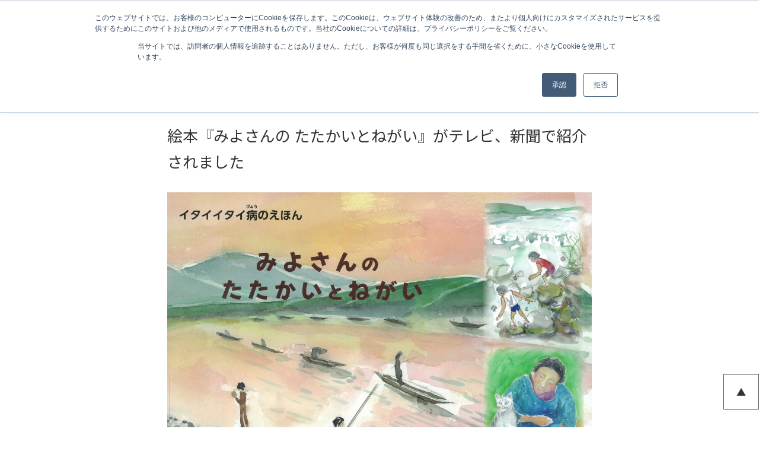

--- FILE ---
content_type: text/html; charset=UTF-8
request_url: https://www.notoinsatu.co.jp/news/4714934/
body_size: 14961
content:
<!DOCTYPE html>
<html lang="ja" class="no-js">
<head>
  <meta charset="UTF-8">
  <meta http-equiv="X-UA-Compatible" content="IE=edge">
  <meta name="viewport" content="width=device-width, initial-scale=1, minimum-scale=1">

  
  <title>絵本『みよさんの たたかいとねがい』がテレビ、新聞で紹介されました - Knowledge Climber 能登印刷株式会社</title>
  <link rel="shortcut icon" href="https://www.notoinsatu.co.jp/wp2/wp-content/themes/np/images/favicon.ico" />
  <!-- Google Tag Manager -->
  <script>(function(w,d,s,l,i){w[l]=w[l]||[];w[l].push({'gtm.start':
  new Date().getTime(),event:'gtm.js'});var f=d.getElementsByTagName(s)[0],
  j=d.createElement(s),dl=l!='dataLayer'?'&l='+l:'';j.async=true;j.src=
  'https://www.googletagmanager.com/gtm.js?id='+i+dl;f.parentNode.insertBefore(j,f);
  })(window,document,'script','dataLayer','GTM-P3Z6RR3');</script>
  <!-- End Google Tag Manager -->
  <link rel="preconnect" href="https://fonts.googleapis.com">
  <link rel="preconnect" href="https://fonts.gstatic.com" crossorigin>
  <link href="https://fonts.googleapis.com/css2?family=Roboto:wght@100;400;700&family=M+PLUS+Rounded+1c:wght@100;300;400;500;700;800;900&family=Noto+Sans+JP:wght@100;300;400;500;700;900&family=Questrial&family=Sawarabi+Gothic&family=Sawarabi+Mincho&family=Questrial&display=swap" rel="stylesheet">
  <meta name='robots' content='index, follow, max-image-preview:large, max-snippet:-1, max-video-preview:-1' />
	<style>img:is([sizes="auto" i], [sizes^="auto," i]) { contain-intrinsic-size: 3000px 1500px }</style>
	
	<!-- This site is optimized with the Yoast SEO plugin v26.0 - https://yoast.com/wordpress/plugins/seo/ -->
	<link rel="canonical" href="https://www.notoinsatu.co.jp/news/4714934/" />
	<meta property="og:locale" content="ja_JP" />
	<meta property="og:type" content="article" />
	<meta property="og:title" content="絵本『みよさんの たたかいとねがい』がテレビ、新聞で紹介されました - Knowledge Climber 能登印刷株式会社" />
	<meta property="og:description" content="能登印刷出版部より発売のイタイイタイ病についての初めての絵本『みよさんの たたかいとねがい』が北日本新聞、富山新聞、北國新聞のほか、テレビのニュースでも紹介されました。 日本の公害病第1号であるイタイイタイ病の歴史と教訓 [&hellip;]" />
	<meta property="og:url" content="https://www.notoinsatu.co.jp/news/4714934/" />
	<meta property="og:site_name" content="Knowledge Climber 能登印刷株式会社" />
	<meta property="article:publisher" content="https://www.facebook.com/notoinsatu" />
	<meta property="article:published_time" content="2021-12-17T01:44:49+00:00" />
	<meta property="og:image" content="https://www.notoinsatu.co.jp/wp2/wp-content/uploads/2021/12/misanan.jpg" />
	<meta property="og:image:width" content="1087" />
	<meta property="og:image:height" content="768" />
	<meta property="og:image:type" content="image/jpeg" />
	<meta name="author" content="user-shuppan" />
	<meta name="twitter:card" content="summary_large_image" />
	<meta name="twitter:label1" content="執筆者" />
	<meta name="twitter:data1" content="user-shuppan" />
	<script type="application/ld+json" class="yoast-schema-graph">{"@context":"https://schema.org","@graph":[{"@type":"Article","@id":"https://www.notoinsatu.co.jp/news/4714934/#article","isPartOf":{"@id":"https://www.notoinsatu.co.jp/news/4714934/"},"author":{"name":"user-shuppan","@id":"https://www.notoinsatu.co.jp/#/schema/person/705fef0317d57768bab367a08d5d7d0f"},"headline":"絵本『みよさんの たたかいとねがい』がテレビ、新聞で紹介されました","datePublished":"2021-12-17T01:44:49+00:00","mainEntityOfPage":{"@id":"https://www.notoinsatu.co.jp/news/4714934/"},"wordCount":1,"publisher":{"@id":"https://www.notoinsatu.co.jp/#organization"},"image":{"@id":"https://www.notoinsatu.co.jp/news/4714934/#primaryimage"},"thumbnailUrl":"https://www.notoinsatu.co.jp/wp2/wp-content/uploads/2021/12/misanan.jpg","articleSection":["ニュース","出版"],"inLanguage":"ja"},{"@type":"WebPage","@id":"https://www.notoinsatu.co.jp/news/4714934/","url":"https://www.notoinsatu.co.jp/news/4714934/","name":"絵本『みよさんの たたかいとねがい』がテレビ、新聞で紹介されました - Knowledge Climber 能登印刷株式会社","isPartOf":{"@id":"https://www.notoinsatu.co.jp/#website"},"primaryImageOfPage":{"@id":"https://www.notoinsatu.co.jp/news/4714934/#primaryimage"},"image":{"@id":"https://www.notoinsatu.co.jp/news/4714934/#primaryimage"},"thumbnailUrl":"https://www.notoinsatu.co.jp/wp2/wp-content/uploads/2021/12/misanan.jpg","datePublished":"2021-12-17T01:44:49+00:00","breadcrumb":{"@id":"https://www.notoinsatu.co.jp/news/4714934/#breadcrumb"},"inLanguage":"ja","potentialAction":[{"@type":"ReadAction","target":["https://www.notoinsatu.co.jp/news/4714934/"]}]},{"@type":"ImageObject","inLanguage":"ja","@id":"https://www.notoinsatu.co.jp/news/4714934/#primaryimage","url":"https://www.notoinsatu.co.jp/wp2/wp-content/uploads/2021/12/misanan.jpg","contentUrl":"https://www.notoinsatu.co.jp/wp2/wp-content/uploads/2021/12/misanan.jpg","width":1087,"height":768,"caption":"絵本「みよさんのたたかいとねがい」"},{"@type":"BreadcrumbList","@id":"https://www.notoinsatu.co.jp/news/4714934/#breadcrumb","itemListElement":[{"@type":"ListItem","position":1,"name":"ホーム","item":"https://www.notoinsatu.co.jp/"},{"@type":"ListItem","position":2,"name":"絵本『みよさんの たたかいとねがい』がテレビ、新聞で紹介されました"}]},{"@type":"WebSite","@id":"https://www.notoinsatu.co.jp/#website","url":"https://www.notoinsatu.co.jp/","name":"情報価値プロデュースの能登印刷株式会社（ナレッジクライマー）","description":"デジタルに強い情報価値プロデュース企業","publisher":{"@id":"https://www.notoinsatu.co.jp/#organization"},"alternateName":"能登印刷株式会社","potentialAction":[{"@type":"SearchAction","target":{"@type":"EntryPoint","urlTemplate":"https://www.notoinsatu.co.jp/?s={search_term_string}"},"query-input":{"@type":"PropertyValueSpecification","valueRequired":true,"valueName":"search_term_string"}}],"inLanguage":"ja"},{"@type":"Organization","@id":"https://www.notoinsatu.co.jp/#organization","name":"能登印刷株式会社","url":"https://www.notoinsatu.co.jp/","logo":{"@type":"ImageObject","inLanguage":"ja","@id":"https://www.notoinsatu.co.jp/#/schema/logo/image/","url":"https://www.notoinsatu.co.jp/wp2/wp-content/uploads/2024/07/532cf938f33d0e3b1f9223f5c15d02b3.jpg","contentUrl":"https://www.notoinsatu.co.jp/wp2/wp-content/uploads/2024/07/532cf938f33d0e3b1f9223f5c15d02b3.jpg","width":624,"height":227,"caption":"能登印刷株式会社"},"image":{"@id":"https://www.notoinsatu.co.jp/#/schema/logo/image/"},"sameAs":["https://www.facebook.com/notoinsatu","https://www.instagram.com/knowledge_climber/","https://www.pinterest.jp/knowledgeclimber/","https://x.com/knowledge_cuma"]},{"@type":"Person","@id":"https://www.notoinsatu.co.jp/#/schema/person/705fef0317d57768bab367a08d5d7d0f","name":"user-shuppan","image":{"@type":"ImageObject","inLanguage":"ja","@id":"https://www.notoinsatu.co.jp/#/schema/person/image/","url":"https://secure.gravatar.com/avatar/a3e5361aca3a5fe5487ae670a8d58efd969ffcc8853a5db60061e460805155a2?s=96&d=mm&r=g","contentUrl":"https://secure.gravatar.com/avatar/a3e5361aca3a5fe5487ae670a8d58efd969ffcc8853a5db60061e460805155a2?s=96&d=mm&r=g","caption":"user-shuppan"},"url":"https://www.notoinsatu.co.jp/author/user-shuppan/"}]}</script>
	<!-- / Yoast SEO plugin. -->


<link rel="stylesheet" href="https://www.notoinsatu.co.jp/wp2/wp-content/plugins/instagram-feed/css/sbi-styles.min.css?ver=6.9.1">
<link rel="stylesheet" href="https://www.notoinsatu.co.jp/wp2/wp-includes/css/dist/block-library/style.min.css?ver=6.8.3">
<style id='classic-theme-styles-inline-css' type='text/css'>
/*! This file is auto-generated */
.wp-block-button__link{color:#fff;background-color:#32373c;border-radius:9999px;box-shadow:none;text-decoration:none;padding:calc(.667em + 2px) calc(1.333em + 2px);font-size:1.125em}.wp-block-file__button{background:#32373c;color:#fff;text-decoration:none}
</style>
<style id='global-styles-inline-css' type='text/css'>
:root{--wp--preset--aspect-ratio--square: 1;--wp--preset--aspect-ratio--4-3: 4/3;--wp--preset--aspect-ratio--3-4: 3/4;--wp--preset--aspect-ratio--3-2: 3/2;--wp--preset--aspect-ratio--2-3: 2/3;--wp--preset--aspect-ratio--16-9: 16/9;--wp--preset--aspect-ratio--9-16: 9/16;--wp--preset--color--black: #000000;--wp--preset--color--cyan-bluish-gray: #abb8c3;--wp--preset--color--white: #ffffff;--wp--preset--color--pale-pink: #f78da7;--wp--preset--color--vivid-red: #cf2e2e;--wp--preset--color--luminous-vivid-orange: #ff6900;--wp--preset--color--luminous-vivid-amber: #fcb900;--wp--preset--color--light-green-cyan: #7bdcb5;--wp--preset--color--vivid-green-cyan: #00d084;--wp--preset--color--pale-cyan-blue: #8ed1fc;--wp--preset--color--vivid-cyan-blue: #0693e3;--wp--preset--color--vivid-purple: #9b51e0;--wp--preset--gradient--vivid-cyan-blue-to-vivid-purple: linear-gradient(135deg,rgba(6,147,227,1) 0%,rgb(155,81,224) 100%);--wp--preset--gradient--light-green-cyan-to-vivid-green-cyan: linear-gradient(135deg,rgb(122,220,180) 0%,rgb(0,208,130) 100%);--wp--preset--gradient--luminous-vivid-amber-to-luminous-vivid-orange: linear-gradient(135deg,rgba(252,185,0,1) 0%,rgba(255,105,0,1) 100%);--wp--preset--gradient--luminous-vivid-orange-to-vivid-red: linear-gradient(135deg,rgba(255,105,0,1) 0%,rgb(207,46,46) 100%);--wp--preset--gradient--very-light-gray-to-cyan-bluish-gray: linear-gradient(135deg,rgb(238,238,238) 0%,rgb(169,184,195) 100%);--wp--preset--gradient--cool-to-warm-spectrum: linear-gradient(135deg,rgb(74,234,220) 0%,rgb(151,120,209) 20%,rgb(207,42,186) 40%,rgb(238,44,130) 60%,rgb(251,105,98) 80%,rgb(254,248,76) 100%);--wp--preset--gradient--blush-light-purple: linear-gradient(135deg,rgb(255,206,236) 0%,rgb(152,150,240) 100%);--wp--preset--gradient--blush-bordeaux: linear-gradient(135deg,rgb(254,205,165) 0%,rgb(254,45,45) 50%,rgb(107,0,62) 100%);--wp--preset--gradient--luminous-dusk: linear-gradient(135deg,rgb(255,203,112) 0%,rgb(199,81,192) 50%,rgb(65,88,208) 100%);--wp--preset--gradient--pale-ocean: linear-gradient(135deg,rgb(255,245,203) 0%,rgb(182,227,212) 50%,rgb(51,167,181) 100%);--wp--preset--gradient--electric-grass: linear-gradient(135deg,rgb(202,248,128) 0%,rgb(113,206,126) 100%);--wp--preset--gradient--midnight: linear-gradient(135deg,rgb(2,3,129) 0%,rgb(40,116,252) 100%);--wp--preset--font-size--small: 13px;--wp--preset--font-size--medium: 20px;--wp--preset--font-size--large: 36px;--wp--preset--font-size--x-large: 42px;--wp--preset--spacing--20: 0.44rem;--wp--preset--spacing--30: 0.67rem;--wp--preset--spacing--40: 1rem;--wp--preset--spacing--50: 1.5rem;--wp--preset--spacing--60: 2.25rem;--wp--preset--spacing--70: 3.38rem;--wp--preset--spacing--80: 5.06rem;--wp--preset--shadow--natural: 6px 6px 9px rgba(0, 0, 0, 0.2);--wp--preset--shadow--deep: 12px 12px 50px rgba(0, 0, 0, 0.4);--wp--preset--shadow--sharp: 6px 6px 0px rgba(0, 0, 0, 0.2);--wp--preset--shadow--outlined: 6px 6px 0px -3px rgba(255, 255, 255, 1), 6px 6px rgba(0, 0, 0, 1);--wp--preset--shadow--crisp: 6px 6px 0px rgba(0, 0, 0, 1);}:where(.is-layout-flex){gap: 0.5em;}:where(.is-layout-grid){gap: 0.5em;}body .is-layout-flex{display: flex;}.is-layout-flex{flex-wrap: wrap;align-items: center;}.is-layout-flex > :is(*, div){margin: 0;}body .is-layout-grid{display: grid;}.is-layout-grid > :is(*, div){margin: 0;}:where(.wp-block-columns.is-layout-flex){gap: 2em;}:where(.wp-block-columns.is-layout-grid){gap: 2em;}:where(.wp-block-post-template.is-layout-flex){gap: 1.25em;}:where(.wp-block-post-template.is-layout-grid){gap: 1.25em;}.has-black-color{color: var(--wp--preset--color--black) !important;}.has-cyan-bluish-gray-color{color: var(--wp--preset--color--cyan-bluish-gray) !important;}.has-white-color{color: var(--wp--preset--color--white) !important;}.has-pale-pink-color{color: var(--wp--preset--color--pale-pink) !important;}.has-vivid-red-color{color: var(--wp--preset--color--vivid-red) !important;}.has-luminous-vivid-orange-color{color: var(--wp--preset--color--luminous-vivid-orange) !important;}.has-luminous-vivid-amber-color{color: var(--wp--preset--color--luminous-vivid-amber) !important;}.has-light-green-cyan-color{color: var(--wp--preset--color--light-green-cyan) !important;}.has-vivid-green-cyan-color{color: var(--wp--preset--color--vivid-green-cyan) !important;}.has-pale-cyan-blue-color{color: var(--wp--preset--color--pale-cyan-blue) !important;}.has-vivid-cyan-blue-color{color: var(--wp--preset--color--vivid-cyan-blue) !important;}.has-vivid-purple-color{color: var(--wp--preset--color--vivid-purple) !important;}.has-black-background-color{background-color: var(--wp--preset--color--black) !important;}.has-cyan-bluish-gray-background-color{background-color: var(--wp--preset--color--cyan-bluish-gray) !important;}.has-white-background-color{background-color: var(--wp--preset--color--white) !important;}.has-pale-pink-background-color{background-color: var(--wp--preset--color--pale-pink) !important;}.has-vivid-red-background-color{background-color: var(--wp--preset--color--vivid-red) !important;}.has-luminous-vivid-orange-background-color{background-color: var(--wp--preset--color--luminous-vivid-orange) !important;}.has-luminous-vivid-amber-background-color{background-color: var(--wp--preset--color--luminous-vivid-amber) !important;}.has-light-green-cyan-background-color{background-color: var(--wp--preset--color--light-green-cyan) !important;}.has-vivid-green-cyan-background-color{background-color: var(--wp--preset--color--vivid-green-cyan) !important;}.has-pale-cyan-blue-background-color{background-color: var(--wp--preset--color--pale-cyan-blue) !important;}.has-vivid-cyan-blue-background-color{background-color: var(--wp--preset--color--vivid-cyan-blue) !important;}.has-vivid-purple-background-color{background-color: var(--wp--preset--color--vivid-purple) !important;}.has-black-border-color{border-color: var(--wp--preset--color--black) !important;}.has-cyan-bluish-gray-border-color{border-color: var(--wp--preset--color--cyan-bluish-gray) !important;}.has-white-border-color{border-color: var(--wp--preset--color--white) !important;}.has-pale-pink-border-color{border-color: var(--wp--preset--color--pale-pink) !important;}.has-vivid-red-border-color{border-color: var(--wp--preset--color--vivid-red) !important;}.has-luminous-vivid-orange-border-color{border-color: var(--wp--preset--color--luminous-vivid-orange) !important;}.has-luminous-vivid-amber-border-color{border-color: var(--wp--preset--color--luminous-vivid-amber) !important;}.has-light-green-cyan-border-color{border-color: var(--wp--preset--color--light-green-cyan) !important;}.has-vivid-green-cyan-border-color{border-color: var(--wp--preset--color--vivid-green-cyan) !important;}.has-pale-cyan-blue-border-color{border-color: var(--wp--preset--color--pale-cyan-blue) !important;}.has-vivid-cyan-blue-border-color{border-color: var(--wp--preset--color--vivid-cyan-blue) !important;}.has-vivid-purple-border-color{border-color: var(--wp--preset--color--vivid-purple) !important;}.has-vivid-cyan-blue-to-vivid-purple-gradient-background{background: var(--wp--preset--gradient--vivid-cyan-blue-to-vivid-purple) !important;}.has-light-green-cyan-to-vivid-green-cyan-gradient-background{background: var(--wp--preset--gradient--light-green-cyan-to-vivid-green-cyan) !important;}.has-luminous-vivid-amber-to-luminous-vivid-orange-gradient-background{background: var(--wp--preset--gradient--luminous-vivid-amber-to-luminous-vivid-orange) !important;}.has-luminous-vivid-orange-to-vivid-red-gradient-background{background: var(--wp--preset--gradient--luminous-vivid-orange-to-vivid-red) !important;}.has-very-light-gray-to-cyan-bluish-gray-gradient-background{background: var(--wp--preset--gradient--very-light-gray-to-cyan-bluish-gray) !important;}.has-cool-to-warm-spectrum-gradient-background{background: var(--wp--preset--gradient--cool-to-warm-spectrum) !important;}.has-blush-light-purple-gradient-background{background: var(--wp--preset--gradient--blush-light-purple) !important;}.has-blush-bordeaux-gradient-background{background: var(--wp--preset--gradient--blush-bordeaux) !important;}.has-luminous-dusk-gradient-background{background: var(--wp--preset--gradient--luminous-dusk) !important;}.has-pale-ocean-gradient-background{background: var(--wp--preset--gradient--pale-ocean) !important;}.has-electric-grass-gradient-background{background: var(--wp--preset--gradient--electric-grass) !important;}.has-midnight-gradient-background{background: var(--wp--preset--gradient--midnight) !important;}.has-small-font-size{font-size: var(--wp--preset--font-size--small) !important;}.has-medium-font-size{font-size: var(--wp--preset--font-size--medium) !important;}.has-large-font-size{font-size: var(--wp--preset--font-size--large) !important;}.has-x-large-font-size{font-size: var(--wp--preset--font-size--x-large) !important;}
:where(.wp-block-post-template.is-layout-flex){gap: 1.25em;}:where(.wp-block-post-template.is-layout-grid){gap: 1.25em;}
:where(.wp-block-columns.is-layout-flex){gap: 2em;}:where(.wp-block-columns.is-layout-grid){gap: 2em;}
:root :where(.wp-block-pullquote){font-size: 1.5em;line-height: 1.6;}
</style>
<link rel="stylesheet" href="https://www.notoinsatu.co.jp/wp2/wp-content/plugins/responsive-lightbox/assets/nivo/nivo-lightbox.min.css?ver=1.3.1">
<link rel="stylesheet" href="https://www.notoinsatu.co.jp/wp2/wp-content/plugins/responsive-lightbox/assets/nivo/themes/default/default.css?ver=1.3.1">
<link rel="stylesheet" href="https://www.notoinsatu.co.jp/wp2/wp-content/plugins/easy-table-of-contents/assets/css/screen.min.css?ver=2.0.76">
<style id='ez-toc-inline-css' type='text/css'>
div#ez-toc-container .ez-toc-title {font-size: 120%;}div#ez-toc-container .ez-toc-title {font-weight: 500;}div#ez-toc-container ul li , div#ez-toc-container ul li a {font-size: 95%;}div#ez-toc-container ul li , div#ez-toc-container ul li a {font-weight: 500;}div#ez-toc-container nav ul ul li {font-size: 90%;}
.ez-toc-container-direction {direction: ltr;}.ez-toc-counter ul{counter-reset: item ;}.ez-toc-counter nav ul li a::before {content: counters(item, '.', decimal) '. ';display: inline-block;counter-increment: item;flex-grow: 0;flex-shrink: 0;margin-right: .2em; float: left; }.ez-toc-widget-direction {direction: ltr;}.ez-toc-widget-container ul{counter-reset: item ;}.ez-toc-widget-container nav ul li a::before {content: counters(item, '.', decimal) '. ';display: inline-block;counter-increment: item;flex-grow: 0;flex-shrink: 0;margin-right: .2em; float: left; }
</style>
<link rel="stylesheet" href="//netdna.bootstrapcdn.com/font-awesome/4.7.0/css/font-awesome.css?ver=6.8.3">
<link rel="stylesheet" href="https://unpkg.com/purecss@2.0.3/build/pure-min.css?ver=2.0.3" integrity="sha384-cg6SkqEOCV1NbJoCu11+bm0NvBRc8IYLRGXkmNrqUBfTjmMYwNKPWBTIKyw9mHNJ" crossorigin="anonymous">
<link rel="stylesheet" href="https://unpkg.com/purecss@2.0.3/build/grids-responsive-min.css?ver=2.0.3">
<link rel="stylesheet" href="https://www.notoinsatu.co.jp/wp2/wp-content/themes/np/css/pure-drawer.css?ver=1.0.2">
<link rel="stylesheet" href="https://cdnjs.cloudflare.com/ajax/libs/slick-carousel/1.9.0/slick.css?ver=1.9.0">
<link rel="stylesheet" href="https://cdnjs.cloudflare.com/ajax/libs/slick-carousel/1.9.0/slick-theme.min.css?ver=1.9.0">
<link rel="stylesheet" href="https://www.notoinsatu.co.jp/wp2/wp-content/themes/np/style.css?ver=2026011384109">
<link rel="stylesheet" href="//cdnjs.cloudflare.com/ajax/libs/flexslider/2.7.1/flexslider.min.css?ver=1">
<link rel="stylesheet" href="https://www.notoinsatu.co.jp/wp2/wp-content/themes/np/css/jquery-ui-1.10.4.custom.min.css?ver=1">
<link rel="stylesheet" href="https://www.notoinsatu.co.jp/wp2/wp-content/plugins/add-to-any/addtoany.min.css?ver=1.16">
<script type="text/javascript" id="addtoany-core-js-before">
/* <![CDATA[ */
window.a2a_config=window.a2a_config||{};a2a_config.callbacks=[];a2a_config.overlays=[];a2a_config.templates={};a2a_localize = {
	Share: "共有",
	Save: "ブックマーク",
	Subscribe: "購読",
	Email: "メール",
	Bookmark: "ブックマーク",
	ShowAll: "すべて表示する",
	ShowLess: "小さく表示する",
	FindServices: "サービスを探す",
	FindAnyServiceToAddTo: "追加するサービスを今すぐ探す",
	PoweredBy: "Powered by",
	ShareViaEmail: "メールでシェアする",
	SubscribeViaEmail: "メールで購読する",
	BookmarkInYourBrowser: "ブラウザにブックマーク",
	BookmarkInstructions: "このページをブックマークするには、 Ctrl+D または \u2318+D を押下。",
	AddToYourFavorites: "お気に入りに追加",
	SendFromWebOrProgram: "任意のメールアドレスまたはメールプログラムから送信",
	EmailProgram: "メールプログラム",
	More: "詳細&#8230;",
	ThanksForSharing: "共有ありがとうございます !",
	ThanksForFollowing: "フォローありがとうございます !"
};

a2a_config.icon_color="#333333,#ffffff";
/* ]]> */
</script>
<script type="text/javascript" defer src="https://static.addtoany.com/menu/page.js" id="addtoany-core-js"></script>
<script type="text/javascript" src="https://www.notoinsatu.co.jp/wp2/wp-includes/js/jquery/jquery.min.js?ver=3.7.1" id="jquery-core-js"></script>
<script type="text/javascript" src="https://www.notoinsatu.co.jp/wp2/wp-includes/js/jquery/jquery-migrate.min.js?ver=3.4.1" id="jquery-migrate-js"></script>
<script type="text/javascript" defer src="https://www.notoinsatu.co.jp/wp2/wp-content/plugins/add-to-any/addtoany.min.js?ver=1.1" id="addtoany-jquery-js"></script>
<script type="text/javascript" src="https://www.notoinsatu.co.jp/wp2/wp-content/plugins/responsive-lightbox/assets/infinitescroll/infinite-scroll.pkgd.min.js?ver=4.0.1" id="responsive-lightbox-infinite-scroll-js"></script>
<script type="text/javascript" src="https://cdnjs.cloudflare.com/ajax/libs/slick-carousel/1.9.0/slick.min.js?ver=1.9.0" id="slick-js"></script>
<script type="text/javascript" src="https://www.notoinsatu.co.jp/wp2/wp-content/themes/np/js/jquery.inview.js?ver=6.8.3" id="inview-js"></script>
<script type="text/javascript" src="https://www.notoinsatu.co.jp/wp2/wp-content/themes/np/js/stickyfill.min.js?ver=1" id="stickyfill-js"></script>
<script type="text/javascript" src="//cdnjs.cloudflare.com/ajax/libs/flexibility/1.0.6/flexibility.js?ver=6.8.3" id="flexibility-js"></script>
			<!-- DO NOT COPY THIS SNIPPET! Start of Page Analytics Tracking for HubSpot WordPress plugin v11.3.21-->
			<script class="hsq-set-content-id" data-content-id="blog-post">
				var _hsq = _hsq || [];
				_hsq.push(["setContentType", "blog-post"]);
			</script>
			<!-- DO NOT COPY THIS SNIPPET! End of Page Analytics Tracking for HubSpot WordPress plugin -->
			<style type="text/css">.broken_link, a.broken_link {
	text-decoration: line-through;
}</style>
  
  </head>


<body class="wp-singular post-template-default single single-post postid-4714934 single-format-standard wp-theme-np anc-other">

<!-- Google Tag Manager (noscript) -->
<noscript><iframe src="https://www.googletagmanager.com/ns.html?id=GTM-P3Z6RR3"
height="0" width="0" style="display:none;visibility:hidden"></iframe></noscript>
<!-- End Google Tag Manager (noscript) -->

<div id="wrap">

  <header id="header">
    <div class="header-inner">
      <div class="header-top">
        <div class="header-top-left">
          <a class="header-top-noto" href="https://www.notoinsatu.co.jp"><span>能登印刷株式会社</span></a>
          <a class="header-top-cont" href="https://knowledge-climber.recruit-site.biz/" target="_blank" title="採用情報"><span>採用情報</span></a>
          <a class="header-top-semi" href="https://semi-colon.net/" target="_blank"><span class="sub-text">Web制作・Webマーケティング支援</span><span class="img-semi-colon"><img src="https://www.notoinsatu.co.jp/wp2/wp-content/themes/np/images/semi-colon-logo.svg" alt="セミコロンのロゴ" /></span></a>
          <a class="header-top-oomura" href="http://www.omura-p.co.jp/" target="_blank"><span>大村印刷株式会社</span></a>
          <a class="header-top-narecuma" href="https://service.knowledgeclimber.com/narecuma/home" target="_blank"><span>未来を作る！<br />ナレクマ</span></a>
        </div>
        <div class="header-top-right">
          <form method="get" id="searchform" action="https://www.notoinsatu.co.jp">
            <input type="text" name="s" id="s">
            <button type="submit"><i class="fa fa-search" aria-hidden="true"></i></button>
          </form>
                    <a href="https://www.notoinsatu.co.jp/contact/" title="問い合わせする">問い合わせする<!--<img src="https://www.notoinsatu.co.jp/wp2/wp-content/themes/np/images/icon-contact.svg" alt="" />--></a>
        </div>
      </div>

      <div class="site-title">
      <a href="https://www.notoinsatu.co.jp" class="logo">
        <span class="logo-mark"><img src="https://www.notoinsatu.co.jp/wp2/wp-content/themes/np/images/NC_group-logo_wh.svg" alt="Knowledge Climber 能登印刷株式会社" /></span>
      </a>
      </div>
    <div class="menu">
      <ul>
        <li class="mn-business mega-menu">
          <a href="https://www.notoinsatu.co.jp/business/">事業領域</a>
          <div class="children" style="display: none">
            <p class="title"><a href="https://www.notoinsatu.co.jp/business/">事業領域</a></p>
            <ul>
                            <li data-delighter>
                <a href="https://www.notoinsatu.co.jp/business/marketing_communication/"><span>
                  マーケティング  コミュニケーション                </a></span>
                <ul>
<li><a href="https://www.notoinsatu.co.jp/business/marketing_communication/digitalpromotion/">デジタルプロモーション</a></li>
<li><a href="https://www.notoinsatu.co.jp/business/marketing_communication/promotiontoolproduction/">プロモーションツール制作</a></li>
<li><a href="https://www.notoinsatu.co.jp/business/marketing_communication/videocontentproduction/">映像コンテンツ制作</a></li>
<li><a href="https://www.notoinsatu.co.jp/business/marketing_communication/marketingresearch/">マーケティングリサーチ</a></li>
</ul>
              </li>
                            <li data-delighter>
                <a href="https://www.notoinsatu.co.jp/business/corporate_communication-2/"><span>
                  コーポレート  コミュニケーション                </a></span>
                <ul>
<li><a href="https://www.notoinsatu.co.jp/business/corporate_communication-2/corporatebranding/">コーポレートブランディング</a></li>
<li><a href="https://www.notoinsatu.co.jp/business/corporate_communication-2/recruitingsupport/">リクルーティング支援</a></li>
<li><a href="https://www.notoinsatu.co.jp/business/corporate_communication-2/anniversaryproject/">周年記念サポート</a></li>
<li><a href="https://www.notoinsatu.co.jp/business/corporate_communication-2/investerrelationssolution/">IRソリューション</a></li>
</ul>
              </li>
                            <li data-delighter>
                <a href="https://www.notoinsatu.co.jp/business/system_development/"><span>
                  DX支援                </a></span>
                <ul>
<li><a href="https://www.notoinsatu.co.jp/business/system_development/digital-archives/">デジタルアーカイブ（文書のデジタル化）</a></li>
<li><a href="https://www.notoinsatu.co.jp/business/system_development/software-development/">ソフトウェア開発</a></li>
<li><a href="https://www.notoinsatu.co.jp/business/system_development/web_system_development/">Webシステム開発</a></li>
<li><a href="https://www.notoinsatu.co.jp/business/system_development/sales_dx_support/">営業DX支援</a></li>
</ul>
              </li>
                            <li data-delighter>
                <a href="https://www.notoinsatu.co.jp/business/media_platform/"><span>
                  メディア事業・  プラットフォーム事業                </a></span>
                <ul>
<li><a href="https://www.notoinsatu.co.jp/business/media_platform/regional-revitalization-projects/">地域活性化事業</a></li>
<li><a href="https://www.notoinsatu.co.jp/business/media_platform/advertising-promotion/">広告プロモーション</a></li>
<li><a href="https://www.notoinsatu.co.jp/business/media_platform/media-planning-and-production/">自社メディア企画･制作</a></li>
<li><a href="https://www.notoinsatu.co.jp/business/media_platform/museum-u/">自社プラットフォーム事業</a></li>
</ul>
              </li>
                            <li data-delighter>
                <a href="https://www.notoinsatu.co.jp/business/electoronic_commerce/"><span>
                  EC事業                </a></span>
                <ul>
<li><a href="https://www.notoinsatu.co.jp/business/electoronic_commerce/ec_sales_agency_service/">EC販売代行サービス</a></li>
<li><a href="https://www.notoinsatu.co.jp/business/electoronic_commerce/webad/">ECプロモーションの代行</a></li>
<li><a href="https://www.notoinsatu.co.jp/business/electoronic_commerce/ec/">ネットショップの企画･制作</a></li>
<li><a href="https://www.notoinsatu.co.jp/business/electoronic_commerce/ec_site_management/">自社ECサイト運営</a></li>
</ul>
              </li>
                            <li data-delighter>
                <a href="https://www.notoinsatu.co.jp/business/print_publication_bookbind/"><span>
                  印刷・出版・製本加工                </a></span>
                <ul>
<li><a href="https://www.notoinsatu.co.jp/business/print_publication_bookbind/printing/">印刷</a></li>
<li><a href="https://www.notoinsatu.co.jp/business/print_publication_bookbind/editing_publishing/">編集・出版</a></li>
<li><a href="https://www.notoinsatu.co.jp/business/print_publication_bookbind/bookbinding-and-packaging/">製本加工・パッケージ</a></li>
<li><a href="https://www.notoinsatu.co.jp/business/print_publication_bookbind/novelty_t-shirt_production/">ノベルティ制作・Tシャツ</a></li>
</ul>
              </li>
                          </ul>
          </div>
        </li>
        <li class="mn-works"><a href="https://www.notoinsatu.co.jp/works/">制作実績</a></li>
        <li class="mn-column"><a href="https://www.notoinsatu.co.jp/note/">コラム・事例</a></li>
        <li class="mn-seminars"><a href="https://www.notoinsatu.co.jp/document/">お役立ち情報</a></li>
        <li class="mn-company mega-menu">
          <a href="https://www.notoinsatu.co.jp/company/">企業情報</a>
          <div class="children" style="display: none">
          <p class="title"><a href="https://www.notoinsatu.co.jp/company/">ABOUT US<span>企業情報</span></a></p>
          <ul>
            <li><a href="https://www.notoinsatu.co.jp/company/">ごあいさつ</a></li>
            <li><a href="https://www.notoinsatu.co.jp/company/#ch-profile">会社概要</a></li>
            <li><a href="https://www.notoinsatu.co.jp/company/#ch-access">アクセス</a></li>
            <li><a href="https://www.notoinsatu.co.jp/company/organization/">組織</a></li>
            <li><a href="https://www.notoinsatu.co.jp/company/history/">沿革</a></li>
            <li><a href="https://www.notoinsatu.co.jp/company/governance/">コーポレートガバナンス</a></li>
            <li><a href="https://www.notoinsatu.co.jp/company/action-plan/">一般事業主 行動計画</a></li>
            <li><a href="https://www.notoinsatu.co.jp/company/privacy/">個人情報保護方針</a></li>
            <li><a href="https://www.notoinsatu.co.jp/company/environmental/">環境方針（能登印刷白山工場）</a></li>
          </ul>
          <hr>
          <p class="title mn-sdgs"><a href="https://www.notoinsatu.co.jp/company/sdgs/">SDGs<span>持続可能な開発目標</span></a></p>
          <ul>
            <li><a href="https://www.notoinsatu.co.jp/company/sdgs/cuma_sdgs/">ナレクマグループのSDGs</a></li>
            <li><a href="https://www.notoinsatu.co.jp/company/sdgs/print_sdgs/">環境に配慮した印刷技術</a></li>
          </ul>
          <p class="title mn-sns"><a href="https://www.notoinsatu.co.jp/sns/">SNS<span>オウンドメディアSNS一覧</span></a></p>
          </div>
        </li>
                <li class="sp mn-sns"><a href="https://www.notoinsatu.co.jp/sns/">SNS</a></li>
        <li class="mn-newsrelease"><a href="https://www.notoinsatu.co.jp/newsrelease/">ニュース</a></li>
      </ul>
      </div>
      <a class="menu-btn" href="#"><span></span></a>
    </div>
  </header>




  <div id="container">
    <div id="content">

<div id="entry-header">
  <div class="breadcrumbs">
    <!-- Breadcrumb NavXT 7.4.1 -->
<span property="itemListElement" typeof="ListItem"><a property="item" typeof="WebPage" title="Knowledge Climber 能登印刷株式会社へ移動" href="https://www.notoinsatu.co.jp" class="home"><span property="name">ホーム</span></a><meta property="position" content="1"></span>　&gt;　<span property="itemListElement" typeof="ListItem"><a property="item" typeof="WebPage" title="ニュースのカテゴリーアーカイブへ移動" href="https://www.notoinsatu.co.jp/news/" class="taxonomy category"><span property="name">ニュース</span></a><meta property="position" content="2"></span>　&gt;　<span property="itemListElement" typeof="ListItem"><span property="name">絵本『みよさんの たたかいとねがい』がテレビ、新聞で紹介されました</span><meta property="position" content="3"></span>  </div>
  <div id="anc-title">NEWS<span>お知らせ</span></div>
</div>

<div id="entry-content" class="article post-4714934 post type-post status-publish format-standard has-post-thumbnail hentry category-news category-publication">
  <div id="main">
    <h1 id="entry-title">絵本『みよさんの たたかいとねがい』がテレビ、新聞で紹介されました</h1>
        <p class="entry-thumbnail wp-caption">
        <img width="1087" height="768" src="https://www.notoinsatu.co.jp/wp2/wp-content/uploads/2021/12/misanan.jpg" class="attachment-full size-full wp-post-image" alt="絵本「みよさんのたたかいとねがい」" decoding="async" fetchpriority="high" srcset="https://www.notoinsatu.co.jp/wp2/wp-content/uploads/2021/12/misanan.jpg 1087w, https://www.notoinsatu.co.jp/wp2/wp-content/uploads/2021/12/misanan-300x212.jpg 300w, https://www.notoinsatu.co.jp/wp2/wp-content/uploads/2021/12/misanan-768x543.jpg 768w" sizes="(max-width: 1087px) 100vw, 1087px" />        </p>
  
    

<p><span>能登印刷出版部より発売のイタイイタイ病についての初めての絵本『みよさんの たたかいとねがい』が北日本新聞、富山新聞、北國新聞のほか、テレビのニュースでも紹介されました。<br />
日本の公害病第1号であるイタイイタイ病の歴史と教訓を未来の子供たちに伝えたいと願い、</span>市民団体「イタイイタイ病を語り継ぐ会」が発行しました。</p>
<p>イタイイタイ病訴訟で原告患者の筆頭となった小松みよさんの苦難に満ちた生涯を、小さいお子さんにも手にとってもらえるよう、できるだけわかりやすく編集しています。</p>
<p>石川県、富山県の書店、ネット書店で2021年12月23日ごろからご購入いただけます。</p>
<p><span>A4判・カラー32ページ・定価1,760円</span></p>

    
<div class="post-bottom-nav">
    <h2>アーカイブ</h2>
  <form class="search" method="get" action="https://www.notoinsatu.co.jp/">
    <label for="s"><i class="fa fa-search" aria-hidden="true"></i></label>
    <input type="hidden" name="post_type" value="post">
    <input name="s" id="s" type="text" placeholder="ニュースリリース内検索">
    <input id="submit" type="submit" value="">
  </form>

  <ul class="post-bottom-list">
    	<li><a href='https://www.notoinsatu.co.jp/date/2026/'>2026</a>&nbsp;(7)</li>
	<li><a href='https://www.notoinsatu.co.jp/date/2025/'>2025</a>&nbsp;(113)</li>
	<li><a href='https://www.notoinsatu.co.jp/date/2024/'>2024</a>&nbsp;(116)</li>
	<li><a href='https://www.notoinsatu.co.jp/date/2023/'>2023</a>&nbsp;(108)</li>
	<li><a href='https://www.notoinsatu.co.jp/date/2022/'>2022</a>&nbsp;(74)</li>
	<li><a href='https://www.notoinsatu.co.jp/date/2021/'>2021</a>&nbsp;(90)</li>
	<li><a href='https://www.notoinsatu.co.jp/date/2020/'>2020</a>&nbsp;(80)</li>
	<li><a href='https://www.notoinsatu.co.jp/date/2019/'>2019</a>&nbsp;(63)</li>
	<li><a href='https://www.notoinsatu.co.jp/date/2018/'>2018</a>&nbsp;(46)</li>
	<li><a href='https://www.notoinsatu.co.jp/date/2017/'>2017</a>&nbsp;(57)</li>
	<li><a href='https://www.notoinsatu.co.jp/date/2016/'>2016</a>&nbsp;(51)</li>
	<li><a href='https://www.notoinsatu.co.jp/date/2015/'>2015</a>&nbsp;(40)</li>
  </ul>
</div>

    
    <div class="addtoany_shortcode"><div class="a2a_kit a2a_kit_size_32 addtoany_list" data-a2a-url="https://www.notoinsatu.co.jp/news/4714934/" data-a2a-title="絵本『みよさんの たたかいとねがい』がテレビ、新聞で紹介されました"><a class="a2a_button_facebook" href="https://www.addtoany.com/add_to/facebook?linkurl=https%3A%2F%2Fwww.notoinsatu.co.jp%2Fnews%2F4714934%2F&amp;linkname=%E7%B5%B5%E6%9C%AC%E3%80%8E%E3%81%BF%E3%82%88%E3%81%95%E3%82%93%E3%81%AE%20%E3%81%9F%E3%81%9F%E3%81%8B%E3%81%84%E3%81%A8%E3%81%AD%E3%81%8C%E3%81%84%E3%80%8F%E3%81%8C%E3%83%86%E3%83%AC%E3%83%93%E3%80%81%E6%96%B0%E8%81%9E%E3%81%A7%E7%B4%B9%E4%BB%8B%E3%81%95%E3%82%8C%E3%81%BE%E3%81%97%E3%81%9F" title="Facebook" rel="nofollow noopener" target="_blank"></a><a class="a2a_button_x" href="https://www.addtoany.com/add_to/x?linkurl=https%3A%2F%2Fwww.notoinsatu.co.jp%2Fnews%2F4714934%2F&amp;linkname=%E7%B5%B5%E6%9C%AC%E3%80%8E%E3%81%BF%E3%82%88%E3%81%95%E3%82%93%E3%81%AE%20%E3%81%9F%E3%81%9F%E3%81%8B%E3%81%84%E3%81%A8%E3%81%AD%E3%81%8C%E3%81%84%E3%80%8F%E3%81%8C%E3%83%86%E3%83%AC%E3%83%93%E3%80%81%E6%96%B0%E8%81%9E%E3%81%A7%E7%B4%B9%E4%BB%8B%E3%81%95%E3%82%8C%E3%81%BE%E3%81%97%E3%81%9F" title="X" rel="nofollow noopener" target="_blank"></a><a class="a2a_button_line" href="https://www.addtoany.com/add_to/line?linkurl=https%3A%2F%2Fwww.notoinsatu.co.jp%2Fnews%2F4714934%2F&amp;linkname=%E7%B5%B5%E6%9C%AC%E3%80%8E%E3%81%BF%E3%82%88%E3%81%95%E3%82%93%E3%81%AE%20%E3%81%9F%E3%81%9F%E3%81%8B%E3%81%84%E3%81%A8%E3%81%AD%E3%81%8C%E3%81%84%E3%80%8F%E3%81%8C%E3%83%86%E3%83%AC%E3%83%93%E3%80%81%E6%96%B0%E8%81%9E%E3%81%A7%E7%B4%B9%E4%BB%8B%E3%81%95%E3%82%8C%E3%81%BE%E3%81%97%E3%81%9F" title="Line" rel="nofollow noopener" target="_blank"></a><a class="a2a_button_hatena" href="https://www.addtoany.com/add_to/hatena?linkurl=https%3A%2F%2Fwww.notoinsatu.co.jp%2Fnews%2F4714934%2F&amp;linkname=%E7%B5%B5%E6%9C%AC%E3%80%8E%E3%81%BF%E3%82%88%E3%81%95%E3%82%93%E3%81%AE%20%E3%81%9F%E3%81%9F%E3%81%8B%E3%81%84%E3%81%A8%E3%81%AD%E3%81%8C%E3%81%84%E3%80%8F%E3%81%8C%E3%83%86%E3%83%AC%E3%83%93%E3%80%81%E6%96%B0%E8%81%9E%E3%81%A7%E7%B4%B9%E4%BB%8B%E3%81%95%E3%82%8C%E3%81%BE%E3%81%97%E3%81%9F" title="Hatena" rel="nofollow noopener" target="_blank"></a><a class="a2a_button_pinterest" href="https://www.addtoany.com/add_to/pinterest?linkurl=https%3A%2F%2Fwww.notoinsatu.co.jp%2Fnews%2F4714934%2F&amp;linkname=%E7%B5%B5%E6%9C%AC%E3%80%8E%E3%81%BF%E3%82%88%E3%81%95%E3%82%93%E3%81%AE%20%E3%81%9F%E3%81%9F%E3%81%8B%E3%81%84%E3%81%A8%E3%81%AD%E3%81%8C%E3%81%84%E3%80%8F%E3%81%8C%E3%83%86%E3%83%AC%E3%83%93%E3%80%81%E6%96%B0%E8%81%9E%E3%81%A7%E7%B4%B9%E4%BB%8B%E3%81%95%E3%82%8C%E3%81%BE%E3%81%97%E3%81%9F" title="Pinterest" rel="nofollow noopener" target="_blank"></a></div></div>  </div><!-- #main -->
</div><!-- #entry-content -->

    </div><!-- #content -->
    <div id="footer">
            <div id="ft-address">
        <p>当社ならびに当社サービスに関して、ご質問やお見積り等をご希望の際は、<br class="for-pc">
          以下のフォームより、お気軽にお問い合わせください。</p>
        <ul>
                    <li class="ft-contact"><a href="https://www.notoinsatu.co.jp/contact/">問い合わせする</a><a href="https://www.notoinsatu.co.jp/document/">資料をダウンロードする</a></li>
          <li class="ft-tel">お電話でのお問い合わせ <a href="tel:0762740084"><i class="fa fa-phone"></i> 076-274-0084</a></li>
        </ul>
      </div>
                  <div id="ft-info">
        <div class="ft-left">
          <h2>
            <img src="https://www.notoinsatu.co.jp/wp2/wp-content/themes/np/images/NC_group-logo_wh_footer.svg" alt="Knowledge Climber 能登印刷株式会社" />
                      </h2>
          <p>メディア事業本部・生産本部・管理本部<br>
            〒924-0013　石川県白山市番匠町293番地</p>
          <p>本社<br>
            〒920-0855　石川県金沢市武蔵町7番10号</p>
          <p>オウンドメディア事業部・出版部<br>
            〒920-0863　石川県金沢市玉川町6番30号</p>
          <p>東京オフィス<br>
            〒101-0024　東京都千代田区神田和泉町1-7-1 扇ビル4階</p>
          <p>大阪オフィス<br>
            〒563-0032　大阪府池田市石橋2-14-1 橋本ビル3階</p>
          <p>富山営業所<br>
            〒939-8064　富山県富山市赤田761-1</p>
          <p class="group-company">グループ会社</p>
          <p><a href="http://www.omura-p.co.jp" target="_blank">大村印刷株式会社</a><br>
            〒920-0211　石川県金沢市湊1丁目7-1</p>
            <p><a href="http://www.gotoshoin.com/" target="_blank">株式会社梧桐書院</a><br>
            〒101-0024　東京都千代田区神田和泉町1-7-1 扇ビル4階</p>
          <ul class="ft-sns">
            <li><a href="https://www.facebook.com/notoinsatu/" target="_blank" rel="noopener"><img decoding="async" src="https://www.notoinsatu.co.jp/wp2/wp-content/themes/np/images/sns_facebook_wh.svg" alt="facebook"></a></li>
            <li><a href="https://www.instagram.com/knowledge_climber/" target="_blank" rel="noopener"><img decoding="async" src="https://www.notoinsatu.co.jp/wp2/wp-content/themes/np/images/sns_instagram_wh.svg" alt="instagram"></a></li>
            <li class="sns-twitter"><a href="https://twitter.com/Knowledge_Cuma" target="_blank" rel="noopener"><img decoding="async" src="https://www.notoinsatu.co.jp/wp2/wp-content/themes/np/images/sns_twitter_wh.svg" alt="twitter"></a></li>
            <li><a href="https://www.pinterest.jp/KnowledgeClimber/" target="_blank" rel="noopener"><img decoding="async" src="https://www.notoinsatu.co.jp/wp2/wp-content/themes/np/images/sns_pinterest_wh.svg" alt="pinterest"></a></li>
            </ul>
        </div>
        <div id="ft-link">
          <ul class="column3">
            <li><strong>事業領域</strong></li>
            <ul class="page_item-list"><li class="page_item page-item-6315130 page_item_has_children"><a href="https://www.notoinsatu.co.jp/business/marketing_communication/">マーケティング  コミュニケーション</a></li>
<li class="page_item page-item-6315053 page_item_has_children"><a href="https://www.notoinsatu.co.jp/business/corporate_communication-2/">コーポレート  コミュニケーション</a></li>
<li class="page_item page-item-6315098 page_item_has_children"><a href="https://www.notoinsatu.co.jp/business/system_development/">DX支援</a></li>
<li class="page_item page-item-6315099 page_item_has_children"><a href="https://www.notoinsatu.co.jp/business/media_platform/">メディア事業・  プラットフォーム事業</a></li>
<li class="page_item page-item-6315153 page_item_has_children"><a href="https://www.notoinsatu.co.jp/business/electoronic_commerce/">EC事業</a></li>
<li class="page_item page-item-6315143 page_item_has_children"><a href="https://www.notoinsatu.co.jp/business/print_publication_bookbind/">印刷・出版・製本加工</a></li>
</ul>
            <li><strong><a href="https://www.notoinsatu.co.jp/note/">コラム・事例</a></strong></li>
                        <li><strong><a href="https://www.notoinsatu.co.jp/document/">お役立ち情報</a></strong></li>
            <li><strong><a href="https://knowledge-climber.recruit-site.biz/" target="_blank">採用情報</a></strong></li>
          </ul>
          <ul class="column3">
            <li><strong><a href="https://www.notoinsatu.co.jp/company">企業情報</a></strong></li>
            <ul class="page_item-list"><li class="page_item page-item-6315391"><a href="https://www.notoinsatu.co.jp/company/brand/">コーポレートブランド</a></li>
<li class="page_item page-item-94"><a href="https://www.notoinsatu.co.jp/company/profile/">会社概要</a></li>
<li class="page_item page-item-108"><a href="https://www.notoinsatu.co.jp/company/access/">アクセス</a></li>
<li class="page_item page-item-331"><a href="https://www.notoinsatu.co.jp/company/organization/">組織</a></li>
<li class="page_item page-item-96"><a href="https://www.notoinsatu.co.jp/company/history/">沿革</a></li>
<li class="page_item page-item-106"><a href="https://www.notoinsatu.co.jp/company/governance/">コーポレートガバナンス</a></li>
<li class="page_item page-item-4524746"><a href="https://www.notoinsatu.co.jp/company/action-plan/">一般事業主 行動計画</a></li>
<li class="page_item page-item-116"><a href="https://www.notoinsatu.co.jp/company/privacy/">個人情報保護方針</a></li>
<li class="page_item page-item-6325791"><a href="https://www.notoinsatu.co.jp/company/environmental/">環境方針(能登印刷白山工場)</a></li>
</ul>
            <li><strong><a href="https://www.notoinsatu.co.jp/company/sdgs">SDGs</a></strong></li>
            <ul class="page_item-list"><li class="page_item page-item-6332037"><a href="https://www.notoinsatu.co.jp/company/sdgs/cuma_sdgs/">ナレクマグループのSDGs</a></li>
<li class="page_item page-item-6332040"><a href="https://www.notoinsatu.co.jp/company/sdgs/print_sdgs/">環境に配慮した印刷技術</a></li>
</ul>
                        <li><strong><a href="https://www.notoinsatu.co.jp/contact">お問い合わせ</a></strong></li>
          </ul>
          <ul class="column3">
                        <li><strong><a href="https://www.notoinsatu.co.jp/sns">オウンドメディア<br>SNS一覧</a></strong></li>
            <ul class="page_item-list">
              <li class="page_item"><a href="https://www.notoinsatu.co.jp/note/">のとののぉと</a></li>
              <li class="page_item"><a href="https://semi-colon.net/" target="_blank">セミコロン</a></li>
              <li class="page_item"><a href="https://museum-u.com/" target="_blank">MU</a></li>
              <li class="page_item"><a href="https://shop.umaumatankentai.com/" target="_blank">発見！うまうま探検隊</a></li>
              <li class="page_item"><a href="https://iijikanazawa.com/" target="_blank">いいじ金沢</a></li>
              <li class="page_item"><a href="https://happymama-ishikawa.com/" target="_blank">はっぴーママ</a></li>
              <li class="page_item"><a href="https://www.instagram.com/gourmediakanazawa_team/" target="_blank">グルメディア</a></li>
              <li class="page_item"><a href="https://beconnect.club/" target="_blank">ビーコネクト</a></li>
              <li class="page_item"><a href="https://campusassist.jp/startbook/" target="_blank">学生生活スタートブック</a></li>
            </ul>
            <li><strong><a href="https://www.notoinsatu.co.jp/newsrelease">ニュース</a></strong></li>
          </ul>
          <ul class="column2 sp-border">
            <li><strong>業界別制作実績</strong>
              <ul><li class="cat-children"><a href="https://www.notoinsatu.co.jp/works/industry/university/">大学</a></li><li class="cat-children"><a href="https://www.notoinsatu.co.jp/works/industry/education/">教育関連</a></li><li class="cat-children"><a href="https://www.notoinsatu.co.jp/works/industry/arts-crafts/">美術・工芸</a></li><li class="cat-children"><a href="https://www.notoinsatu.co.jp/works/industry/academic/">学会・研究機関</a></li><li class="cat-children"><a href="https://www.notoinsatu.co.jp/works/industry/hospital/">病院</a></li><li class="cat-children"><a href="https://www.notoinsatu.co.jp/works/industry/welfare/">福祉・介護</a></li><li class="cat-children"><a href="https://www.notoinsatu.co.jp/works/industry/municipality/">自治体・団体</a></li></ul><ul><li class="cat-children"><a href="https://www.notoinsatu.co.jp/works/industry/construction-manufacturing/">建設・製造</a></li><li class="cat-children"><a href="https://www.notoinsatu.co.jp/works/industry/manufacturer/">メーカー・商社</a></li><li class="cat-children"><a href="https://www.notoinsatu.co.jp/works/industry/transportation-communication/">運輸･通信</a></li><li class="cat-children"><a href="https://www.notoinsatu.co.jp/works/industry/finance-insurance/">金融・保険</a></li><li class="cat-children"><a href="https://www.notoinsatu.co.jp/works/industry/machine/">民間企業</a></li><li class="cat-children"><a href="https://www.notoinsatu.co.jp/works/industry/food-retail/">食品・小売</a></li><li class="cat-children"><a href="https://www.notoinsatu.co.jp/works/industry/service/">サービス</a></li><li class="cat-children"><a href="https://www.notoinsatu.co.jp/works/industry/media/">メディア</a></li></ul>              </li>
          </ul>
          <ul class="column2">
            <li><strong>形態別制作実績</strong>
              <ul><li class="cat-children"><a href="https://www.notoinsatu.co.jp/works/type/%e3%83%8e%e3%83%99%e3%83%ab%e3%83%86%e3%82%a3/">ノベルティ</a></li><li class="cat-children"><a href="https://www.notoinsatu.co.jp/works/type/web/">Webサイト</a></li><li class="cat-children"><a href="https://www.notoinsatu.co.jp/works/type/video/">動画</a></li><li class="cat-children"><a href="https://www.notoinsatu.co.jp/works/type/sign-display/">サイン・ディスプレイ</a></li><li class="cat-children"><a href="https://www.notoinsatu.co.jp/works/type/recruit/">採用</a></li><li class="cat-children"><a href="https://www.notoinsatu.co.jp/works/type/printing/">一般印刷</a></li><li class="cat-children"><a href="https://www.notoinsatu.co.jp/works/type/high-definition/">高精細印刷（美術印刷）</a></li></ul><ul><li class="cat-children"><a href="https://www.notoinsatu.co.jp/works/type/environmental/">環境印刷</a></li><li class="cat-children"><a href="https://www.notoinsatu.co.jp/works/type/publication/">出版</a></li><li class="cat-children"><a href="https://www.notoinsatu.co.jp/works/type/memorial/">社史・記念誌</a></li><li class="cat-children"><a href="https://www.notoinsatu.co.jp/works/type/package/">パッケージ</a></li><li class="cat-children"><a href="https://www.notoinsatu.co.jp/works/type/owned-media/">オウンドメディア</a></li><li class="cat-children"><a href="https://www.notoinsatu.co.jp/works/type/digitalarchive/">デジタルアーカイブ</a></li></ul>              </li>
          </ul>
                  </div><!-- #ft-link -->
        <div class="ft-bottom">
          <ul class="ft-ninsho">
              <li><a href="https://jp.fsc.org/jp-ja" target="_blank"><img style="height: 76px; margin-bottom: -16px;" src="https://www.notoinsatu.co.jp/wp2/wp-content/uploads/2023/10/FSC_C013678_Promotional_with_text_Portrait_GreenOnWhite_r_CLdBUl.png" alt="FSC｜弊社はFSC認証用紙の使用を推進しています。"></a></li>
              <li><a href="https://www.jfpi.or.jp/greenprinting/" target="_blank"><img src="https://www.notoinsatu.co.jp/wp2/wp-content/themes/np/images/ft_green.png" alt="グリーンプリンティング｜本工場は、環境に配慮したGD認定工場です。"></a></li>
              <li><a href="https://www.waterless.jp/" target="_blank"><img src="https://www.notoinsatu.co.jp/wp2/wp-content/themes/np/images/butterfly_logo.svg" alt="水なし印刷"></a></li>
              <li><a href="https://www.ink-jpima.org/ink_syokubutu.html" target="_blank"><img src="https://www.notoinsatu.co.jp/wp2/wp-content/themes/np/images/ink_syokubutu_logo.svg" alt="植物油インキ"></a></li>
              <li><a href="https://privacymark.jp" target="_blank"><img src="https://www.notoinsatu.co.jp/wp2/wp-content/themes/np/images/ft_pmark.png" alt="プライバシーマーク"></a></li>
              <li><a href="https://www.meti.go.jp/policy/sme_chiiki/chiiki_kenin_kigyou/index.html" target="_blank"><img src="https://www.notoinsatu.co.jp/wp2/wp-content/themes/np/images/ft_chiiki.png" alt="地域未来牽引企業"></a></li>
              <li><a href="https://www.pref.ishikawa.lg.jp/kenmin/danjo/suisinkigyou/ninteikigyounituite.html" target="_blank"><img src="https://www.notoinsatu.co.jp/wp2/wp-content/themes/np/images/ft_kasokuka.jpg" alt="いしかわ男女共同参画推進宣言企業"></a></li>
              <li><a href="https://www.pref.ishikawa.lg.jp/ontai/iso_business/" target="_blank"><img src="https://www.notoinsatu.co.jp/wp2/wp-content/themes/np/images/ft-iso.svg" alt="いしかわ版環境ISOロゴマーク地域未来牽引企業"></a></li>
            </ul>
            <p><a href="https://www.jfpi.or.jp/topics_detail6/id=27" target="_blank">印刷産業環境優良工場 （社）日本印刷産業連合会　奨励賞を受賞</a></p>
            <p id="copyright">Copyright(c) Noto Printing Corporation. All rights reserved.</p>
        </div>
                <p id="pagetop"><a href="#">▲</a></p>
      </div><!-- #ft-info -->
    </div><!-- #footer -->
  </div><!-- #container -->
</div><!-- #wrap -->

<script type="speculationrules">
{"prefetch":[{"source":"document","where":{"and":[{"href_matches":"\/*"},{"not":{"href_matches":["\/wp2\/wp-*.php","\/wp2\/wp-admin\/*","\/wp2\/wp-content\/uploads\/*","\/wp2\/wp-content\/*","\/wp2\/wp-content\/plugins\/*","\/wp2\/wp-content\/themes\/np\/*","\/*\\?(.+)"]}},{"not":{"selector_matches":"a[rel~=\"nofollow\"]"}},{"not":{"selector_matches":".no-prefetch, .no-prefetch a"}}]},"eagerness":"conservative"}]}
</script>
<!-- Instagram Feed JS -->
<script type="text/javascript">
var sbiajaxurl = "https://www.notoinsatu.co.jp/wp2/wp-admin/admin-ajax.php";
</script>
<script type="text/javascript" id="leadin-script-loader-js-js-extra">
/* <![CDATA[ */
var leadin_wordpress = {"userRole":"visitor","pageType":"post","leadinPluginVersion":"11.3.21"};
/* ]]> */
</script>
<script type="text/javascript" src="https://js.hs-scripts.com/21301855.js?integration=WordPress&amp;ver=11.3.21" id="leadin-script-loader-js-js"></script>
<script type="text/javascript" src="https://www.notoinsatu.co.jp/wp2/wp-content/plugins/responsive-lightbox/assets/nivo/nivo-lightbox.min.js?ver=1.3.1" id="responsive-lightbox-nivo-js"></script>
<script type="text/javascript" src="https://www.notoinsatu.co.jp/wp2/wp-includes/js/underscore.min.js?ver=1.13.7" id="underscore-js"></script>
<script type="text/javascript" id="responsive-lightbox-js-before">
/* <![CDATA[ */
var rlArgs = {"script":"nivo","selector":"lightbox","customEvents":"","activeGalleries":false,"effect":"fade","clickOverlayToClose":true,"keyboardNav":true,"errorMessage":"The requested content cannot be loaded. Please try again later.","woocommerce_gallery":false,"ajaxurl":"https:\/\/www.notoinsatu.co.jp\/wp2\/wp-admin\/admin-ajax.php","nonce":"560d9061c1","preview":false,"postId":4714934,"scriptExtension":false};
/* ]]> */
</script>
<script type="text/javascript" src="https://www.notoinsatu.co.jp/wp2/wp-content/plugins/responsive-lightbox/js/front.js?ver=2.5.3" id="responsive-lightbox-js"></script>
<script type="text/javascript" id="ez-toc-scroll-scriptjs-js-extra">
/* <![CDATA[ */
var eztoc_smooth_local = {"scroll_offset":"30","add_request_uri":"","add_self_reference_link":""};
/* ]]> */
</script>
<script type="text/javascript" src="https://www.notoinsatu.co.jp/wp2/wp-content/plugins/easy-table-of-contents/assets/js/smooth_scroll.min.js?ver=2.0.76" id="ez-toc-scroll-scriptjs-js"></script>
<script type="text/javascript" src="https://www.notoinsatu.co.jp/wp2/wp-content/plugins/easy-table-of-contents/vendor/js-cookie/js.cookie.min.js?ver=2.2.1" id="ez-toc-js-cookie-js"></script>
<script type="text/javascript" src="https://www.notoinsatu.co.jp/wp2/wp-content/plugins/easy-table-of-contents/vendor/sticky-kit/jquery.sticky-kit.min.js?ver=1.9.2" id="ez-toc-jquery-sticky-kit-js"></script>
<script type="text/javascript" id="ez-toc-js-js-extra">
/* <![CDATA[ */
var ezTOC = {"smooth_scroll":"1","visibility_hide_by_default":"","scroll_offset":"30","fallbackIcon":"<span class=\"\"><span class=\"eztoc-hide\" style=\"display:none;\">Toggle<\/span><span class=\"ez-toc-icon-toggle-span\"><svg style=\"fill: #999;color:#999\" xmlns=\"http:\/\/www.w3.org\/2000\/svg\" class=\"list-377408\" width=\"20px\" height=\"20px\" viewBox=\"0 0 24 24\" fill=\"none\"><path d=\"M6 6H4v2h2V6zm14 0H8v2h12V6zM4 11h2v2H4v-2zm16 0H8v2h12v-2zM4 16h2v2H4v-2zm16 0H8v2h12v-2z\" fill=\"currentColor\"><\/path><\/svg><svg style=\"fill: #999;color:#999\" class=\"arrow-unsorted-368013\" xmlns=\"http:\/\/www.w3.org\/2000\/svg\" width=\"10px\" height=\"10px\" viewBox=\"0 0 24 24\" version=\"1.2\" baseProfile=\"tiny\"><path d=\"M18.2 9.3l-6.2-6.3-6.2 6.3c-.2.2-.3.4-.3.7s.1.5.3.7c.2.2.4.3.7.3h11c.3 0 .5-.1.7-.3.2-.2.3-.5.3-.7s-.1-.5-.3-.7zM5.8 14.7l6.2 6.3 6.2-6.3c.2-.2.3-.5.3-.7s-.1-.5-.3-.7c-.2-.2-.4-.3-.7-.3h-11c-.3 0-.5.1-.7.3-.2.2-.3.5-.3.7s.1.5.3.7z\"\/><\/svg><\/span><\/span>","chamomile_theme_is_on":""};
/* ]]> */
</script>
<script type="text/javascript" src="https://www.notoinsatu.co.jp/wp2/wp-content/plugins/easy-table-of-contents/assets/js/front.min.js?ver=2.0.76-1759404014" id="ez-toc-js-js"></script>
<script type="text/javascript" src="//cdnjs.cloudflare.com/ajax/libs/object-fit-images/3.2.3/ofi.min.js?ver=3.2.3" id="object-fit-images-js"></script>
<script type="text/javascript" src="https://www.notoinsatu.co.jp/wp2/wp-content/themes/np/seisaku/js/delighters.js?ver=20200706" id="delighters-js"></script>
<script type="text/javascript" src="https://www.notoinsatu.co.jp/wp2/wp-content/themes/np/js/np.js?ver=20161031" id="np-js"></script>
<script type="text/javascript" src="//cdnjs.cloudflare.com/ajax/libs/jquery-cookie/1.4.1/jquery.cookie.min.js?ver=1.4.1" id="cookie-js"></script>
<script type="text/javascript" src="//cdnjs.cloudflare.com/ajax/libs/flexslider/2.7.1/jquery.flexslider-min.js?ver=2.6.3" id="flexslider-js"></script>
<script type="text/javascript" src="https://www.notoinsatu.co.jp/wp2/wp-content/themes/np/js/jquery-ui-1.10.4.min.js?ver=20180906" id="jquery-ui-js"></script>

<script>
  
  //object-fit IE対応
  jQuery(function() {
    objectFitImages('img.ofi-contain, img.ofi-cover');
  });

  //stickyfill
  var elem = document.querySelectorAll('.sticky');
  Stickyfill.add(elem);

  //menu
  jQuery(function() {
    jQuery('.menu-btn').on('click', function() {
      jQuery('.menu').toggleClass('is-active');
    });
  });

</script>


</body>
</html>


--- FILE ---
content_type: application/javascript
request_url: https://www.notoinsatu.co.jp/wp2/wp-content/themes/np/js/np.js?ver=20161031
body_size: 2818
content:
jQuery(function() {
  // アコーディオンメニュー動作
  var windowWidth = jQuery(window).width();
  //if(767 < windowWidth){
  if(1280 < windowWidth){
    jQuery('.menu > ul > .mega-menu').hover(
      function(){
        jQuery(this).addClass('open');
        jQuery('.menu > ul > .mega-menu.open .children').stop().slideDown();
      },
      function(){
        jQuery(this).removeClass('open');
        jQuery('.menu > ul > .mega-menu .children').stop().slideUp();
      }
    );
  }
  // スムーズスクロール（ページトップ）
  var topBtn = jQuery('#pagetop');
//  topBtn.hide();
//  jQuery(window).scroll(function () {
//    if (jQuery(this).scrollTop() > 500) {
//      topBtn.fadeIn();
//    } else {
//      topBtn.fadeOut();
//    }
//  });
  topBtn.click(function () {
    jQuery('body,html').animate({
      scrollTop: 0
    }, 400);
    return false;
  });

  // スムーズスクロール（アンカー）
  jQuery('a[href^=#]').click(function () {
    var speed = 400;
    var href = jQuery(this).attr("href");
    var target = jQuery(href == "#" || href == "" ? 'html' : href);
    var position = target.offset().top;
    jQuery('body,html').animate({
      scrollTop: position
    }, speed, 'swing');
    return false;
  });

  // #pagetop固定表示・フッターで解除
//  jQuery(window).bind("scroll", function() {
//    if (jQuery(this).scrollTop() > 300) {
//      jQuery("#pagetop").fadeIn();
//    } else {
//      jQuery("#pagetop").fadeOut();
//    }

//    scrollHeight = jQuery(document).height();
//    scrollPosition = jQuery(window).height() + jQuery(window).scrollTop();
//    footHeight = jQuery("#ft-info").height();
//    if ( scrollHeight - scrollPosition <= footHeight ) {
//      jQuery("#pagetop").css({"position": "absolute", "left": "0", "right": "0", "margin": "auto", "bottom": "200px", "padding-left":"0"});
//    } else {
//      jQuery("#pagetop").css({"position": "fixed", "left": "0", "right": "0", "margin": "auto", "bottom": "10px", "padding-left":"200px"});
//    }
//  });

  // TELリンク
  var ua = navigator.userAgent.toLowerCase();
  var isMobile = /iphone/.test(ua)||/android(.+)?mobile/.test(ua);
  if (!isMobile) {
    jQuery('a[href^="tel:"]').on('click', function(e) {
      e.preventDefault();
    });
  }

  //br挿入
  jQuery('.service-works ul li').each(function() {
    var title = jQuery(this).find('.post-title').html();
    var result = title.replace('様　', '様　<br>');
    jQuery(this).find('.post-title').html(result);
  });

  //スマホ順番入れ替え
  if(windowWidth < 801){
    //ヘッダーの検索位置入れ替え
    jQuery('.header-top-left').before(jQuery('.header-top-right'));

    jQuery('.theme-box .column').each(function() {
      if(jQuery(this).hasClass('theme-about')) {
        if(jQuery(this).prev().hasClass('theme-about')){
          jQuery(this).addClass('theme-change');
          jQuery(jQuery(this).next()).after(this);
        }
      }
    });
  }

  // スクロールしたらヘッダーにクラス付与
  jQuery(window).scroll(function () {
    if(jQuery(window).scrollTop() > 100) {
      jQuery('#header').addClass('fixed');
    } else {
      jQuery('#header').removeClass('fixed');
    }
  });

  // フッターバナー
  jQuery('.list-mv02').on('inview', function(event, isInView, visiblePartX, visiblePartY) {
    if(isInView){
      jQuery(this).stop().addClass('mv02');
    }
    else{
      jQuery(this).stop().removeClass('mv02');
    }
  });

  // ページ遷移
//  jQuery(document).ready(function() {
//    jQuery('body').fadeIn(1000);
//  });

  // セカンドページ表示
  jQuery('.sb-open').parent('li').click(function () {
    var isActive = jQuery(this).hasClass('active');
    jQuery('.sb-list').css('display', 'none');
    jQuery('.sb-open').parent('li').removeClass('active');
    if (!isActive) {
      var sblistClass = jQuery(this).attr('data-obj');
      jQuery(this).addClass('active');
      var ov = jQuery('#header .sb-list.' + sblistClass);
      ov.css('display', 'block');
    }
    return false;
  });
  jQuery('.sb-close').click(function () {
    jQuery('.sb-list').css('display', 'none');
    jQuery('#page-list li').removeClass('active');
    return false;
  });

 // GoogleMapスクロース無効
  var map = jQuery('iframe[src$="embed"]');
  map.css('pointer-events', 'none');
  jQuery('.googlemap').click(function() {
    map.css('pointer-events', 'auto');
  });
  map.mouseout(function() {
    map.css('pointer-events', 'none');
  })

  // カレントページ
  //jQuery('.entry-list li a').each(function () {
  //  var $href = jQuery(this).attr('href');
  //  if (location.href.match($href)) {
  //    jQuery(this).addClass('current');
  //  } else {
  //    jQuery(this).removeClass('current');
  //  }
  //});


//固定ヘッダー時アンカーリンクの位置を調整
/*
  var headerHight = 80;
  jQuery('a[href^="#"]').click(function () {
    var href = jQuery(this).attr("href");
    var target = jQuery(href == "#" || href == "" ? "html" : href);
    var position = target.offset().top - headerHight;
    jQuery("html, body").animate({ scrollTop: position }, 550, "swing");
    return false;
  });

  jQuery(window).on('load', function() {
  	const url = $(location).attr('href'),
  	headerHeight = $('header').outerHeight() + 30;

  	if(url.indexOf("#") != -1){
  		const anchor = url.split("#"),
  		target = jQuery('#' + anchor[anchor.length - 1]),
  		position = Math.floor(target.offset().top) - headerHeight;jQuery
  		$("html, body").animate({scrollTop:position}, 500);
  	}
  });
  */




//グローバルナビ検索窓の動作
/*  jQuery('.mn-search .fa-search').click(function() {
     jQuery('.mn-search #searchform').toggleClass('open');
  });
*/
//スマホメニュー動作
jQuery('.menu-btn').click(function() {
  jQuery('#header').toggleClass('is-active');
});


});






// 使用してるブラウザを判定（UserAgentで振分、htmlにclass追加）
var agent = navigator.userAgent; // ユーザーエージェント
var htmlElement = document.documentElement; // html要素
if (navigator.platform.search("Mac") != -1) { htmlElement.className += ' mac'; }
if(agent.search("Windows") != -1){
  htmlElement.className += ' win';
  if((agent.search("Trident") != -1) || ((agent.search("MSIE") != -1))) {
    htmlElement.className += ' ie';
    if(agent.search("Trident") != -1) { htmlElement.className += ' gte_ie8'; }
    if(agent.search("Trident") == -1) { htmlElement.className += ' lte_ie8'; }
    if(agent.search("MSIE 7") != -1){ htmlElement.className += ' ie7'; }
    if(agent.search("MSIE 8") != -1){ htmlElement.className += ' ie8'; }
    if(agent.search("MSIE 9") != -1){ htmlElement.className += ' ie9'; }
    if(agent.search("MSIE 10") != -1){ htmlElement.className += ' ie10'; }
    if(agent.search("Trident/7") != -1){ htmlElement.className += ' ie11'; }
  }
}
if((agent.search("Chrome") != -1) && (agent.search("OPR") == -1)){ htmlElement.className += ' chrome'; }
if((agent.search("Safari") != -1) && (agent.search("Chrome") == -1) && (agent.search("OPR") == -1) && (agent.search("Presto") == -1)) { htmlElement.className += ' safari'; }
if(agent.search("Firefox") != -1) { htmlElement.className += ' firefox'; }
if(agent.search("iPad") != -1){ htmlElement.className += ' ipad'; }
if(agent.search("iPhone") != -1){ htmlElement.className += ' iphone'; }
if(agent.search("Android") != -1){ htmlElement.className += ' android'; }





//トップスライダー（みに）
jQuery(function($){
  // ブレークポイント：768px未満をスマホ扱い
  var isMobile = $(window).width() < 768;

  $('#hm-banner').flexslider({
    animation: "slide",
    controlNav: false,
    directionNav: !isMobile,  // ← スマホ時はfalseに
    animationSpeed: 600,
    slideshowSpeed: 4000,
    pauseOnHover: true,
    touch: true,
    itemWidth: isMobile ? 9999 : 280, // ← スマホはitemWidthを無効化
    itemMargin: 10,
    minItems: isMobile ? 1 : 4,
    maxItems: isMobile ? 1 : 4,
    move: 1
  });
});


--- FILE ---
content_type: image/svg+xml
request_url: https://www.notoinsatu.co.jp/wp2/wp-content/themes/np/images/semi-colon-logo.svg
body_size: 3534
content:
<?xml version="1.0" encoding="UTF-8"?>
<svg width="240px" height="125px" viewBox="0 0 240 125" version="1.1" xmlns="http://www.w3.org/2000/svg" xmlns:xlink="http://www.w3.org/1999/xlink">
    <title>logo</title>
    <g id="logo" stroke="none" stroke-width="1" fill="none" fill-rule="evenodd">
        <path d="M94.5665455,72 C92.8712727,72 91.6372364,71.7635439 90.8654545,71.2896256 C90.0946909,70.8157072 89.7098182,69.9433353 89.7098182,68.6735159 L89.7098182,62.1191548 C88.6804364,62.3234126 87.7335273,62.5095589 86.8680727,62.6785998 C86.0036364,62.8476407 85.2837818,62.9885082 84.7095273,63.0971774 C84.1352727,63.2078589 83.7799273,63.2792988 83.6434909,63.3135095 L83,60.2405868 C83.6170182,60.1721654 84.5293091,60.0443785 85.7378909,59.8582323 C86.9454545,59.6730922 88.2690909,59.4688344 89.7098182,59.2484775 L89.7098182,53 L92.9221818,53 L92.9221818,58.7161998 C94.2916364,58.4787375 95.6081455,58.2493248 96.8676364,58.0289679 C98.1261091,57.8106233 99.2155636,57.6063655 100.131927,57.419213 C101.048291,57.234073 101.678545,57.0901869 102.020655,56.9875549 L104,58.511942 C103.726109,58.9526558 103.353455,59.4949955 102.882036,60.1379548 C102.410618,60.780914 101.897455,61.4641212 101.339491,62.1825451 C100.782545,62.9029815 100.235782,63.5841762 99.6951273,64.2281417 C99.1554909,64.871101 98.68,65.4134407 98.2676364,65.8541545 L95.8789818,63.8467934 C96.3229091,63.4734947 96.8493091,62.9482603 97.4592,62.2720966 C98.0670545,61.5949267 98.6545455,60.9087009 99.2196364,60.2144257 C98.4142545,60.3834666 97.4592,60.5786686 96.3534545,60.7990256 C95.2487273,61.0193825 94.1042909,61.247789 92.9221818,61.4842451 L92.9221818,67.529471 C92.9221818,68.0376 93.0596364,68.3887624 93.3325091,68.5839644 C93.6074182,68.7781602 94.0615273,68.8757613 94.6948364,68.8757613 C95.6722909,68.8757613 96.6914909,68.833501 97.7544727,68.7489806 C98.8174545,68.6644601 99.8142545,68.5578033 100.748945,68.4310226 C101.683636,68.3042419 102.433018,68.1643807 102.998109,68.0124451 C102.912582,68.2660065 102.827055,68.6091193 102.741527,69.0407774 C102.653964,69.4724355 102.586764,69.8970503 102.534836,70.3105968 C102.484945,70.727162 102.449309,71.0521633 102.433018,71.2896256 C101.951418,71.4073505 101.365964,71.5140073 100.672582,71.6065773 C99.9771636,71.6991474 99.2491636,71.7766245 98.4865455,71.8349838 C97.7249455,71.8953556 97,71.9376158 96.3157818,71.9617646 C95.6295273,71.9879256 95.0461091,72 94.5665455,72" id="Fill-1" fill="#231916"></path>
        <path d="M124.195106,58.3810945 C123.915358,58.1631841 123.514386,57.9084577 122.992189,57.6149254 C122.469993,57.3223881 121.883558,57.0169154 121.239101,56.6975124 C120.593608,56.3791045 119.945007,56.0686567 119.291225,55.7681592 C118.636407,55.4666667 118.027178,55.2039801 117.459393,54.9771144 C116.89368,54.7512438 116.426397,54.5880597 116.060652,54.4865672 L117.995059,52 C118.535905,52.1681592 119.177254,52.39801 119.918068,52.6915423 C120.659919,52.9840796 121.418347,53.3024876 122.194389,53.6457711 C122.969395,53.9890547 123.693632,54.3323383 124.365027,54.6756219 C125.036423,55.0189055 125.581414,55.3243781 126,55.5930348 L124.195106,58.3810945 Z M122.156053,64.1830846 C121.789272,63.8995025 121.248426,63.5631841 120.533514,63.1781095 C119.818602,62.7930348 119.046704,62.399005 118.217821,61.99801 C117.389974,61.5960199 116.597354,61.2358209 115.838926,60.918408 C115.080497,60.599005 114.465051,60.3810945 113.99466,60.2646766 L115.930103,57.7781095 C116.487527,57.9452736 117.13302,58.1761194 117.864509,58.4686567 C118.598071,58.7621891 119.351319,59.0835821 120.128397,59.4358209 C120.903403,59.7870647 121.635929,60.1393035 122.324938,60.4915423 C123.012911,60.8427861 123.576552,61.160199 124.011716,61.4447761 L122.156053,64.1830846 Z M123.958875,73 C123.610744,72.7144279 123.096836,72.3512438 122.417152,71.9064677 C121.736431,71.4636816 120.964533,70.9950249 120.101459,70.5004975 C119.23942,70.0069652 118.357695,69.521393 117.459393,69.0437811 C116.56109,68.5661692 115.719774,68.1482587 114.936479,67.7880597 C114.151112,67.4288557 113.506655,67.1641791 113,66.9960199 L115.014187,64.4845771 C115.76329,64.7532338 116.639834,65.1124378 117.642783,65.5651741 C118.645732,66.0169154 119.678728,66.5114428 120.742807,67.0467662 C121.80585,67.5830846 122.799474,68.1134328 123.724715,68.641791 C124.64892,69.1691542 125.398023,69.6507463 125.973061,70.0865672 L123.958875,73 Z" id="Fill-3" fill="#231916"></path>
        <path d="M136.177499,69 L136,65.908638 C136.354998,65.9250301 136.915575,65.9375653 137.683736,65.944315 C138.450893,65.9529932 139.333375,65.9616714 140.329176,65.9693853 C141.324976,65.9780635 142.349859,65.9780635 143.404826,65.9693853 C144.459793,65.9616714 145.458602,65.9529932 146.405265,65.944315 C147.349922,65.9375653 148.143153,65.9250301 148.784958,65.908638 L148.784958,59.8715147 C148.261485,59.8715147 147.556503,59.8763359 146.671012,59.8840498 C145.784519,59.892728 144.8178,59.8994777 143.772861,59.9081559 C142.724914,59.9168341 141.691006,59.9293692 140.670135,59.9447971 C139.648261,59.9611892 138.7377,59.9804741 137.936446,60.0055444 C137.135193,60.0296505 136.539517,60.059542 136.151426,60.091362 L136.051144,57.0231418 C136.45528,57.0568903 137.071012,57.0809964 137.898339,57.0973885 C138.725666,57.1128164 139.670323,57.1214946 140.734315,57.1214946 C141.797305,57.1214946 142.898402,57.1166734 144.036603,57.1089594 C145.17681,57.1012455 146.278909,57.0935315 147.340896,57.0848534 C148.404889,57.0761752 149.345534,57.06364 150.163836,57.0482121 C150.982137,57.03182 151.593858,57.0163921 152,57 L152,68.7570108 C151.053338,68.7570108 149.978314,68.7608678 148.771921,68.769546 C147.564525,68.7782242 146.316014,68.7888309 145.025384,68.8061872 C143.733751,68.8206509 142.497274,68.8418642 141.315951,68.8659703 C140.134629,68.8910406 139.091695,68.9103254 138.189157,68.9276818 C137.286619,68.9431097 136.616735,68.96818 136.177499,69" id="Fill-5" fill="#231916"></path>
        <path d="M165.058831,67.0212106 L173.940192,67.0212106 L173.940192,58.9767201 L165.058831,58.9767201 L165.058831,67.0212106 Z M162,70 L177,70 L177,56 L162,56 L162,70 Z" id="Fill-7" fill="#231916"></path>
        <path d="M188.134142,71 L186.407509,67.9250262 C187.608907,67.6754631 188.874702,67.263486 190.203887,66.6881044 C191.534078,66.1137132 192.867288,65.437318 194.204523,64.6618898 C195.541757,63.8874519 196.812583,63.0545846 198.014987,62.1632879 C199.217391,61.2719911 200.305089,60.3678201 201.279087,59.4497845 C202.252079,58.5347198 203.043955,57.658278 203.65371,56.8244204 C203.721125,57.108645 203.835831,57.4592217 203.996823,57.8751602 C204.156808,58.292089 204.33088,58.6961435 204.517026,59.0883141 C204.704178,59.4804847 204.864164,59.7845159 205,59.9994175 C204.169888,61.0501573 203.133506,62.1127811 201.888842,63.1882792 C200.643171,64.2627869 199.268707,65.2966911 197.761426,66.2870209 C196.253138,67.2793312 194.678441,68.1835023 193.036329,69.0005243 C191.394217,69.8175463 189.759148,70.4850285 188.134142,71 L188.134142,71 Z M190.850871,59.9756495 C190.63152,59.7419317 190.321612,59.4676104 189.925171,59.1497146 C189.526717,58.8337994 189.087009,58.5000583 188.604035,58.1494815 C188.121061,57.8008855 187.651168,57.4790283 187.193349,57.1878714 C186.736536,56.8967144 186.339088,56.6748806 186,56.5243505 L188.032516,54 C188.370598,54.183211 188.769052,54.4169288 189.226871,54.7001631 C189.682678,54.9843877 190.152571,55.29139 190.635545,55.6241407 C191.118519,55.9588722 191.571308,56.2876617 191.994916,56.6124898 C192.417518,56.9383083 192.757613,57.2255039 193.011174,57.475067 L190.850871,59.9756495 Z" id="Fill-9" fill="#231916"></path>
        <path d="M41.1447554,86 L41.1447554,80.1970535 C39.047922,80.1970535 38,79.1266267 38,76.9847623 C38,74.8439087 39.1666667,73.7714603 41.5,73.7714603 C43.8333333,73.7714603 45,74.8439087 45,76.9847623 C45,77.46792 44.8980775,78.0208223 44.6952219,78.6424582 L41.5504665,86 L41.1447554,86 Z M41.5,52.4245824 C39.1666667,52.4245824 38,51.3541556 38,49.2122912 C38,47.0714376 39.1666667,46 41.5,46 C43.8333333,46 45,47.0714376 45,49.2122912 C45,51.3541556 43.8333333,52.4245824 41.5,52.4245824 L41.5,52.4245824 Z" id="Fill-10" fill="#050101"></path>
    </g>
</svg>